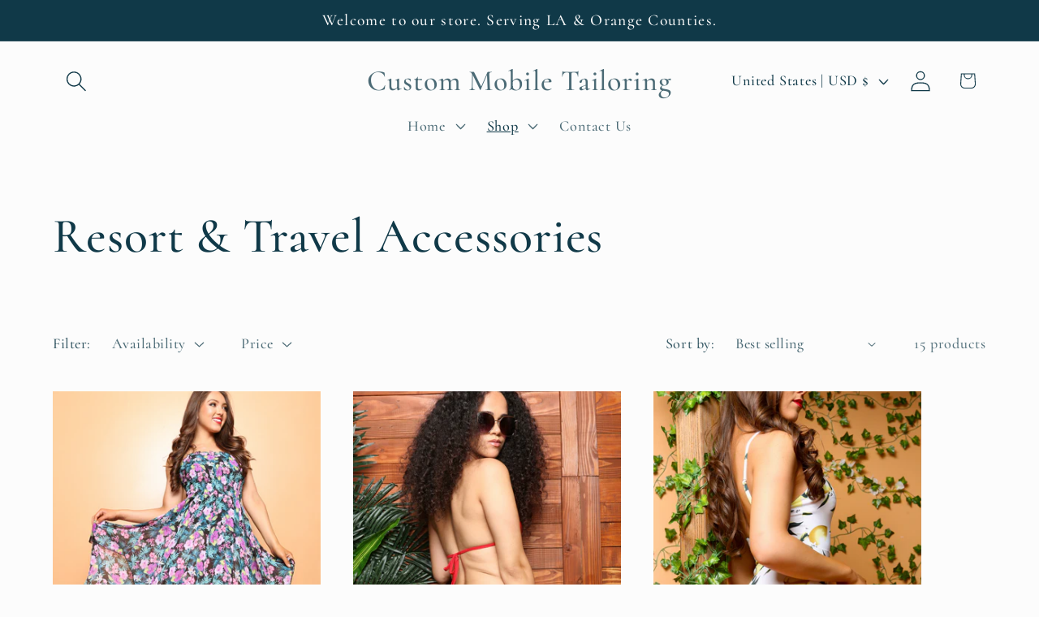

--- FILE ---
content_type: text/javascript
request_url: https://cdn.shopify.com/s/files/1/0035/4474/4006/t/1/assets/ba_fb_2435055725.js?6324766&shop=theactivebrand.myshopify.com
body_size: -170
content:
var J=window[function(){var d="nt",y="arseI",R="p";return R+y+d}()](new Date().getTime());window[function(){var B="e",I="ag",H="calStor",E8="lo";return E8+H+I+B}()][function(){var X="Item",K="t",L="se";return L+K+X}()]("ba_msg_active",J);
//# sourceMappingURL=/s/files/1/0035/4474/4006/t/1/assets/ba_fb_2435055725.js.map?6324766=&shop=theactivebrand.myshopify.com
